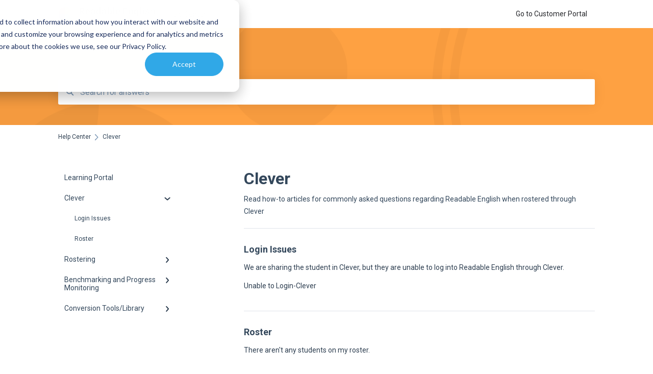

--- FILE ---
content_type: text/html; charset=UTF-8
request_url: https://readablenglish.com/knowledge/clever
body_size: 8443
content:
<!doctype html><html lang="en"><head>
    
    <meta charset="utf-8">
    
    <title>
      Clever - Help Center
    </title>
    
    <meta name="description" content="Clever | ">
    <meta name="viewport" content="width=device-width, initial-scale=1">

    
    <meta property="og:description" content="Clever | ">
    <meta property="og:title" content="Help Center | Clever">
    <meta name="twitter:description" content="Clever | ">
    <meta name="twitter:title" content="Help Center | Clever">

    

    
    <link rel="stylesheet" href="/hs/hsstatic/ContentIcons/static-1.198/fontawesome/5.0.10/css/fontawesome-all.min.css">
<style>
a.cta_button{-moz-box-sizing:content-box !important;-webkit-box-sizing:content-box !important;box-sizing:content-box !important;vertical-align:middle}.hs-breadcrumb-menu{list-style-type:none;margin:0px 0px 0px 0px;padding:0px 0px 0px 0px}.hs-breadcrumb-menu-item{float:left;padding:10px 0px 10px 10px}.hs-breadcrumb-menu-divider:before{content:'›';padding-left:10px}.hs-featured-image-link{border:0}.hs-featured-image{float:right;margin:0 0 20px 20px;max-width:50%}@media (max-width: 568px){.hs-featured-image{float:none;margin:0;width:100%;max-width:100%}}.hs-screen-reader-text{clip:rect(1px, 1px, 1px, 1px);height:1px;overflow:hidden;position:absolute !important;width:1px}
</style>

<style>
  @font-face {
    font-family: "Roboto";
    font-weight: 400;
    font-style: normal;
    font-display: swap;
    src: url("/_hcms/googlefonts/Roboto/regular.woff2") format("woff2"), url("/_hcms/googlefonts/Roboto/regular.woff") format("woff");
  }
  @font-face {
    font-family: "Roboto";
    font-weight: 700;
    font-style: normal;
    font-display: swap;
    src: url("/_hcms/googlefonts/Roboto/700.woff2") format("woff2"), url("/_hcms/googlefonts/Roboto/700.woff") format("woff");
  }
</style>

    

    
<!--  Added by GoogleAnalytics4 integration -->
<script>
var _hsp = window._hsp = window._hsp || [];
window.dataLayer = window.dataLayer || [];
function gtag(){dataLayer.push(arguments);}

var useGoogleConsentModeV2 = true;
var waitForUpdateMillis = 1000;


if (!window._hsGoogleConsentRunOnce) {
  window._hsGoogleConsentRunOnce = true;

  gtag('consent', 'default', {
    'ad_storage': 'denied',
    'analytics_storage': 'denied',
    'ad_user_data': 'denied',
    'ad_personalization': 'denied',
    'wait_for_update': waitForUpdateMillis
  });

  if (useGoogleConsentModeV2) {
    _hsp.push(['useGoogleConsentModeV2'])
  } else {
    _hsp.push(['addPrivacyConsentListener', function(consent){
      var hasAnalyticsConsent = consent && (consent.allowed || (consent.categories && consent.categories.analytics));
      var hasAdsConsent = consent && (consent.allowed || (consent.categories && consent.categories.advertisement));

      gtag('consent', 'update', {
        'ad_storage': hasAdsConsent ? 'granted' : 'denied',
        'analytics_storage': hasAnalyticsConsent ? 'granted' : 'denied',
        'ad_user_data': hasAdsConsent ? 'granted' : 'denied',
        'ad_personalization': hasAdsConsent ? 'granted' : 'denied'
      });
    }]);
  }
}

gtag('js', new Date());
gtag('set', 'developer_id.dZTQ1Zm', true);
gtag('config', 'G-5TBT0645G8');
</script>
<script async src="https://www.googletagmanager.com/gtag/js?id=G-5TBT0645G8"></script>

<!-- /Added by GoogleAnalytics4 integration -->

<!--  Added by GoogleTagManager integration -->
<script>
var _hsp = window._hsp = window._hsp || [];
window.dataLayer = window.dataLayer || [];
function gtag(){dataLayer.push(arguments);}

var useGoogleConsentModeV2 = true;
var waitForUpdateMillis = 1000;



var hsLoadGtm = function loadGtm() {
    if(window._hsGtmLoadOnce) {
      return;
    }

    if (useGoogleConsentModeV2) {

      gtag('set','developer_id.dZTQ1Zm',true);

      gtag('consent', 'default', {
      'ad_storage': 'denied',
      'analytics_storage': 'denied',
      'ad_user_data': 'denied',
      'ad_personalization': 'denied',
      'wait_for_update': waitForUpdateMillis
      });

      _hsp.push(['useGoogleConsentModeV2'])
    }

    (function(w,d,s,l,i){w[l]=w[l]||[];w[l].push({'gtm.start':
    new Date().getTime(),event:'gtm.js'});var f=d.getElementsByTagName(s)[0],
    j=d.createElement(s),dl=l!='dataLayer'?'&l='+l:'';j.async=true;j.src=
    'https://www.googletagmanager.com/gtm.js?id='+i+dl;f.parentNode.insertBefore(j,f);
    })(window,document,'script','dataLayer','GTM-W5H8CKXS');

    window._hsGtmLoadOnce = true;
};

_hsp.push(['addPrivacyConsentListener', function(consent){
  if(consent.allowed || (consent.categories && consent.categories.analytics)){
    hsLoadGtm();
  }
}]);

</script>

<!-- /Added by GoogleTagManager integration -->



<meta http-equiv="content-language" content="en">
<meta property="og:type" content="article">


    
      <link rel="shortcut icon" href="https://readablenglish.com/hubfs/RE%20Logo.png">
    
    <link href="//7052064.fs1.hubspotusercontent-na1.net/hubfs/7052064/hub_generated/template_assets/DEFAULT_ASSET/1767118688459/template_main.css" rel="stylesheet">
    <link href="//7052064.fs1.hubspotusercontent-na1.net/hubfs/7052064/hub_generated/template_assets/DEFAULT_ASSET/1767118684047/template__support-form.min.css" rel="stylesheet">
    <script type="text/javascript" src="//7052064.fs1.hubspotusercontent-na1.net/hubfs/7052064/hub_generated/template_assets/DEFAULT_ASSET/1767118686460/template_kbdom.min.js"></script>
    <style type="text/css" data-preview-theme="true">
      .kb-article, .kb-search__suggestions__article-content, .kb-search-results__description {
        font-family: 'Roboto';
      }
      h1, h2, h3, h3 a, h4, h4 a, h5, h6, .kb__text-link, .kb__text-link-small, .kb-header, .kb-sticky-footer,
      .kb-search__suggestions__article-title, .kb-search-results__title,
      #hs_form_target_kb_support_form input.hs-button, #hs_form_target_kb_support_form label, input, select, textarea, #hs_form_target_kb_support_form .hs-field-desc, #hs_form_target_kb_support_form .hs-richtext p {
        font-family: 'Roboto';
      }
      a,
      .kb-search__suggestions__breadcrumb,
      .kb-header__nav .kbui-dropdown__link {
        color: #2d3e50;
      }
      .kb-header,
      .kb-header a,
      .kb-header button.kb-button--link {
        color: #26272b;
      }
      .kb-header svg * {
        fill: #26272b;
      }
      .kb-search-section {
        background-color: #fea142;
      }
      .kb-search-section__title {
        color: #454d50;
      }
      .kb-search-section-with-image {
        background-image: url(https://static.hsappstatic.net/TemplateAssets/static-1.46/img/hs_kb_template_images/patterns/header_pattern_circles_dark.png);
        background-size: auto;
        color: #ffffff;
        position: relative;
      }
      .kb-search-section-with-gradient {
        background-color: ;
        background-image: linear-gradient(180deg, #fea142 0%, transparent 97%);
      }
      .kb-mobile-search-section {
        background-color: #ffffff;
      }
      .kb-search__suggestions a:hover,
      .kb-search__suggestions a:focus,
      .kb-category-menu li.active > a,
      .kb-category-menu li > a:hover {
        background-color: rgba(45, 62, 80, .1);
      }
      .kb-theme--cards .kb-category-menu li.active > a,
      .kb-theme--cards .kb-category-menu li > a:hover {
        background-color: transparent;
      }
      .kb-breadcrumbs > ol > li > span,
      .kb-breadcrumbs > ol > li > a > span,
      .kb-breadcrumbs > .kb-breadcrumbs__mobile-back a {
        font-family: 'Roboto';
      }
      .kb-breadcrumbs__arrow--left * {
        fill: #2d3e50
      }
      .kb-sidebar .kb-category-menu a,
      .kb-mobile-menu .kb-mobile-menu__current-page,
      .kb-mobile-menu ul > li > a {
        font-family: 'Roboto';
      }
      .kb-header__logo img {
        max-height: 43px;
      }
      .kb-footer__logo img {
        max-height: 24px;
      }
      /* SVG SUPPORT */
      .kb-header__logo img[src$=".svg"] {
        height: 43px;
      }
      .kb-footer__logo img[src$=".svg"] {
        height: 24px;
      }
      /* MOBILE STYLES */
      .kb-mobile-menu,
      .kb-mobile-search__bar {
        background-color: #ffffff;
      }
      .kb-mobile-menu a,
      .kb-mobile-menu__current-page,
      .kb-mobile-search__input,
      .kb-search--open .kb-mobile-search__input {
        color: #111111
      }
      .kb-mobile-search__input::-webkit-input-placeholder {
        color: #111111
      }
      .kb-mobile-search__input::-moz-placeholder {
        color: #111111
      }
      .kb-mobile-search__input:-ms-input-placeholder {
        color: #111111
      }
      .kb-mobile-search__input:-moz-placeholder {
        color: #111111
      }
      .kb-mobile-search__mag * {
        fill: #111111
      }
      .kb-mobile-menu__arrow *,
      .kb-mobile-search__close * {
        stroke: #111111
      }
      @media (max-width: 767px) {
        .kb-header__nav {
          background-color: #ffffff
        }
        .kb-header,
        .kb-header a {
          color: #111111;
        }
        .kb-header svg * {
          fill: #111111;
        }
        .kb-theme--content.kb-page--index .kb-header__nav-toggle svg *,
        .kb-theme--content.kb-page--index .kb-header__nav-close svg *,
        .kb-theme--tiles.kb-page--index .kb-header__nav-toggle svg *,
        .kb-theme--tiles.kb-page--index .kb-header__nav-close svg *,
        .kb-theme--minimal .kb-header__nav-toggle svg *,
        .kb-theme--minimal .kb-header__nav-close svg *,
        .kb-theme--cards .kb-header__nav-toggle svg *,
        .kb-theme--cards .kb-header__nav-close svg *,
        .kb-theme--default .kb-header__nav-toggle svg *,
        .kb-theme--default .kb-header__nav-close svg * {
          fill: #26272b;
        }
      }
    </style>
  <meta name="generator" content="HubSpot"></head>
  <body class="kb-theme--minimal ">
<!--  Added by GoogleTagManager integration -->
<noscript><iframe src="https://www.googletagmanager.com/ns.html?id=GTM-W5H8CKXS" height="0" width="0" style="display:none;visibility:hidden"></iframe></noscript>

<!-- /Added by GoogleTagManager integration -->

    <header>
      
      
  

  

  

  <div class="kb-header" data-preview-id="kb-header">
    <div class="kb-header-inner" id="kb-header">
      <div class="kb-header__logo">
        
          <a href="https://my.readablenglish.com/secure/teacher-dashboard.aspx?landing">
            <img src="https://readablenglish.com/hs-fs/hubfs/images/website/logos/color-logo-with-slogan-646x145px.png?height=120&amp;name=color-logo-with-slogan-646x145px.png" alt="company logo">
          </a>
        
      </div>
      <a class="kb-header__title" href="/knowledge">
        Help Center
      </a>
      <nav id="kb-header__nav" class="kb-header__nav" role="navigation">
        <ul>
          
          
          
          
            
  <li class="kb-header__customer-portal-link"><a href="https://readablenglish.com/4-reading">Go to Customer Portal</a></li>

          
          
        </ul>
      </nav>
      
      <div class="kb-header__nav-controls-container">
        <button id="kb-header__close-target" class="kb-header__nav-close" role="button" aria-label="Close main navigation menu" aria-controls="kb-header__nav kb-header__langs-nav">
          <span class="kb-icon close" aria-hidden="true">
            <svg width="16" height="17" xmlns="http://www.w3.org/2000/svg">
              <g fill="#2D3E50" fill-rule="nonzero">
                <path d="M15.07107 1.42893c.59587.59588.88893 1.23239.0505 2.07081L2.99975 15.62158c-.83842.83842-1.48089.5394-2.0708-.05051C.33305 14.97519.04 14.33868.87841 13.50026L13.00026 1.37842c.83842-.83842 1.48089-.5394 2.0708.05051z" />
                <path d="M15.07107 15.57107c-.59588.59587-1.23239.88893-2.07081.0505L.87842 3.49975C.04 2.66132.33902 2.01885.92893 1.42894 1.52481.83305 2.16132.54 2.99974 1.37841l12.12184 12.12184c.83842.83842.5394 1.48089-.05051 2.0708z" />
              </g>
            </svg>
          </span>
        </button>
        
        <button id="kb-header__main-nav-target" class="kb-header__nav-toggle" role="button" aria-label="Open main navigation menu" aria-controls="kb-header__nav">
          <span class="kb-icon menu">
            <svg width="25" height="17" xmlns="http://www.w3.org/2000/svg">
              <g fill="#2D3E50" fill-rule="nonzero">
                <path d="M24.56897 2.295c0 .85-.2931 1.513-1.72414 1.513H2.15517C.72414 3.808.43103 3.1365.43103 2.295c0-.85.2931-1.513 1.72414-1.513h20.68966c1.43103 0 1.72414.6715 1.72414 1.513zM24.56897 8.8315c0 .85-.2931 1.513-1.72414 1.513H2.15517c-1.43103 0-1.72414-.6715-1.72414-1.513 0-.85.2931-1.513 1.72414-1.513h20.68966c1.43103 0 1.72414.6715 1.72414 1.513zM24.56897 15.3595c0 .85-.2931 1.513-1.72414 1.513H2.15517c-1.43103 0-1.72414-.6715-1.72414-1.513 0-.85.2931-1.513 1.72414-1.513h20.68966c1.43103 0 1.72414.6715 1.72414 1.513z" />
              </g>
            </svg>
          </span>
        </button>
    </div>
    </div>
  </div>
  <!-- Mobile Menu -->
  <div class="kb-mobile-search-section">
    <div class="kb-mobile-header">
      <div class="kb-mobile-menu">
        <div class="kb-mobile-menu__current-page">
          
            
              
            
          
            
              
              Clever
              
            
          
            
              
            
          
            
              
            
          
            
              
            
          
          <svg class="kb-mobile-menu__arrow" width="12" height="7" xmlns="http://www.w3.org/2000/svg">
            <path d="M10.6817 1.6816l-4.5364 4-4.5364-3.9315" stroke="#00A38D" stroke-width="2" fill="none" fill-rule="evenodd" stroke-linecap="round" stroke-linejoin="round" />
          </svg>
        </div>
        <ul>
          
          <li>
            
            
            <a href="/knowledge/learning-portal">
              Learning Portal
            </a>
            <ul>
              
            </ul>
          </li>
          
          <li class="active open">
            
            
            <a href="/knowledge/clever">
              Clever
            </a>
            <ul>
              
              
              
              <li>
                <a href="/knowledge/clever#login-issues">
                  Login Issues
                </a>
              </li>
              
              
              
              <li>
                <a href="/knowledge/clever#roster">
                  Roster
                </a>
              </li>
              
            </ul>
          </li>
          
          <li>
            
            
            <a href="/knowledge/rostering">
              Rostering
            </a>
            <ul>
              
              
              
              <li>
                <a href="/knowledge/rostering#login-issues">
                  Login Issues
                </a>
              </li>
              
            </ul>
          </li>
          
          <li>
            
            
            <a href="/knowledge/benchmarking-and-progress-monitoring">
              Benchmarking and Progress Monitoring
            </a>
            <ul>
              
              
              
              <li>
                <a href="/knowledge/benchmarking-and-progress-monitoring#oral-reading-fluency-assessments">
                  Oral Reading Fluency Assessments
                </a>
              </li>
              
              
              
              <li>
                <a href="/knowledge/benchmarking-and-progress-monitoring#reading-comprehension-assessments">
                  Reading Comprehension Assessments
                </a>
              </li>
              
            </ul>
          </li>
          
          <li>
            
            
            <a href="/knowledge/conversion-tools-library">
              Conversion Tools/Library
            </a>
            <ul>
              
              
              
              <li>
                <a href="/knowledge/conversion-tools-library#readable-web-browser-extension">
                  Readable Web Browser Extension
                </a>
              </li>
              
              
              
              <li>
                <a href="/knowledge/conversion-tools-library#learning-portal-conversion-tools">
                  Learning Portal Conversion Tools
                </a>
              </li>
              
            </ul>
          </li>
          
        </ul>
      </div>
      <div class="kb-mobile-search kb-search" kb-language-tag="en" kb-group-id="59067140865">
        <div class="kb-mobile-search__placeholder"></div>
        <div class="kb-mobile-search__box">
          <div class="kb-mobile-search__bar">
            <svg class="kb-mobile-search__mag" width="15" height="15" xmlns="http://www.w3.org/2000/svg">
              <path d="M14.02 12.672l-3.64-3.64a5.687 5.687 0 0 0 1.06-3.312A5.726 5.726 0 0 0 5.72 0 5.726 5.726 0 0 0 0 5.72a5.726 5.726 0 0 0 5.72 5.72 5.687 5.687 0 0 0 3.311-1.06l3.641 3.64a.95.95 0 0 0 1.348 0 .953.953 0 0 0 0-1.348zm-8.3-3.139a3.813 3.813 0 1 1 0-7.626 3.813 3.813 0 0 1 0 7.626z" fill="#4A4A4A" fill-rule="evenodd" />
            </svg>
            <form action="/knowledge/kb-search-results">
              <input type="text" class="kb-mobile-search__input kb-search__input" name="term" autocomplete="off" placeholder="Search for answers">
              <input type="hidden" name="ref" value="">
            </form>
            <svg class="kb-mobile-search__close" width="14" height="14" xmlns="http://www.w3.org/2000/svg">
              <g stroke="#4A4A4A" stroke-width="2" fill="none" fill-rule="evenodd" stroke-linecap="round" stroke-linejoin="round">
                <path d="M1 12.314L12.314 1M12.314 12.314L1 1" />
              </g>
            </svg>
          </div>
          <ul class="kb-search__suggestions"></ul>
        </div>
      </div>
    </div>
  </div>

  <script>
    kbDom.whenReady(function() {
          // Mobile Nav Menu
          var mobileToggle = function() {
            var navMenuOpen = document.getElementById('kb-header__main-nav-target');
            var langNavOpen = document.getElementById('kb-header__langs-nav-target');
            var navClose = document.getElementById('kb-header__close-target');

            navMenuOpen.addEventListener('click',function() {
              document.body.classList.toggle('kb-header__main-nav-open');
            });

            if (langNavOpen) {
            langNavOpen.addEventListener('click',function() {
              document.body.classList.toggle('kb-header__lang-nav-open');
            });
            }

            navClose.addEventListener('click',function() {
              document.body.classList.remove('kb-header__main-nav-open');
              document.body.classList.remove('kb-header__lang-nav-open');
            });

          };
          window.addEventListener('click', mobileToggle);
          mobileToggle();

      kbDom.initDropdown(document.querySelector('[data-kbui-dropdown-contents="lang-switcher"]'))

      // Mobile Cat Menu
      document.querySelector('.kb-mobile-menu__current-page').addEventListener('click',function() {
        document.querySelector('.kb-mobile-header').classList.toggle('menu-open');
      });
      document.querySelector('.kb-mobile-search__mag').addEventListener('click',function() {
        document.querySelector('.kb-mobile-header').classList.toggle('search-open');
        if (document.querySelector('.kb-mobile-header').classList.contains('search-open')) {
          document.querySelector('.kb-mobile-search__input').focus();
        }
      });
      document.querySelector('.kb-mobile-search__close').addEventListener('click',function() {
        document.querySelector('.kb-mobile-header').classList.remove('search-open');
      });
    });
  </script>
      
<div class="kb-search-section kb-search-section--narrow kb-search-section-with-image  ">
  <div class="kb-search-section__content content-container">
    <div class="kb-search" kb-language-tag="en" kb-group-id="59067140865">
      <div class="kb-search__placeholder"></div>
      <div class="kb-search__box">
        <div class="kb-search__bar">
          <svg class="kb-search__mag" width="15" height="15" xmlns="http://www.w3.org/2000/svg">
            <path d="M14.02 12.672l-3.64-3.64a5.687 5.687 0 0 0 1.06-3.312A5.726 5.726 0 0 0 5.72 0 5.726 5.726 0 0 0 0 5.72a5.726 5.726 0 0 0 5.72 5.72 5.687 5.687 0 0 0 3.311-1.06l3.641 3.64a.95.95 0 0 0 1.348 0 .953.953 0 0 0 0-1.348zm-8.3-3.139a3.813 3.813 0 1 1 0-7.626 3.813 3.813 0 0 1 0 7.626z" fill="#4A4A4A" fill-rule="evenodd" />
          </svg>
          <form action="/knowledge/kb-search-results">
            <input type="text" class="kb-search__input" name="term" autocomplete="off" placeholder="Search for answers" required>
          </form>
          <svg class="kb-search__close" width="14" height="14" xmlns="http://www.w3.org/2000/svg">
            <g stroke="#4A4A4A" stroke-width="2" fill="none" fill-rule="evenodd" stroke-linecap="round" stroke-linejoin="round">
              <path d="M1 12.314L12.314 1M12.314 12.314L1 1" />
            </g>
          </svg>
        </div>
        <ul class="kb-search__suggestions"></ul>
      </div>
    </div>
  </div>
</div>
      
    </header>
    <main data-preview-id="kb-category-main">
      
<div class="content-container-outer">
  <div class="content-container">
    
<div class="kb-breadcrumbs">
  <div class="kb-breadcrumbs__mobile-back">
    <svg class="kb-breadcrumbs__arrow kb-breadcrumbs__arrow--left" width="7" height="12" xmlns="http://www.w3.org/2000/svg">
      <path d="M.055 5.7194c.018-.045.0518-.0835.0795-.125.0166-.0255.0322-.052.0489-.0775.007-.011.0116-.024.0216-.034L5.2426.2328c.2877-.3.7662-.3115 1.0685-.026a.7468.7468 0 0 1 .0262 1.0605L1.7954 6l4.5419 4.733a.7462.7462 0 0 1-.0262 1.0601.7563.7563 0 0 1-.5214.207.7568.7568 0 0 1-.547-.2325L.205 6.5174c-.01-.0105-.0146-.023-.0216-.0345-.0167-.025-.0323-.0515-.0489-.077-.0277-.0415-.0615-.08-.0796-.125-.0186-.0455-.0222-.0935-.0312-.141C.0147 6.0934 0 6.0474 0 5.9999c0-.047.0146-.093.0237-.1395.009-.0475.0126-.096.0312-.141" fill="#7C98B6" fill-rule="evenodd" />
    </svg>
    <a href="/knowledge">Back to home</a>
  </div>
  <ol itemscope itemtype="http://schema.org/BreadcrumbList">
    <li itemprop="itemListElement" itemscope itemtype="http://schema.org/ListItem">
      <a itemprop="item" href="/knowledge">
        <span itemprop="name">Help Center</span>
      </a>
      <meta itemprop="position" content="1">
    </li>
    
      
        
      
        
          <svg class="kb-breadcrumbs__arrow kb-breadcrumbs__arrow--right" width="7" height="12" xmlns="http://www.w3.org/2000/svg">
            <path d="M6.4905 5.7194c-.018-.045-.0518-.0835-.0795-.125-.0167-.0255-.0323-.052-.049-.0775-.007-.011-.0115-.024-.0216-.034L1.3028.2328c-.2876-.3-.7662-.3115-1.0684-.026a.7468.7468 0 0 0-.0262 1.0605L4.75 6l-4.542 4.733a.7462.7462 0 0 0 .0263 1.0601.7563.7563 0 0 0 .5213.207.7568.7568 0 0 0 .5471-.2325l5.0376-5.2501c.0101-.0105.0146-.023.0217-.0345.0166-.025.0322-.0515.0489-.077.0277-.0415.0614-.08.0795-.125.0187-.0455.0222-.0935.0313-.141.009-.0465.0237-.0925.0237-.14 0-.047-.0147-.093-.0237-.1395-.009-.0475-.0126-.096-.0313-.141" fill="#7C98B6" fill-rule="evenodd" />
          </svg>
          <li itemprop="itemListElement" itemscope itemtype="http://schema.org/ListItem">
            
              <span itemprop="name">Clever</span>
            
            <meta itemprop="position" content="2">
          </li>
          
        
      
        
      
        
      
        
      
    
  </ol>
</div>
    <div class="main-body">
      <div class="kb-sidebar">
        
<div class="kb-category-menu">
  <ul>
    
    <li>
        
        
      <a href="/knowledge/learning-portal">
        <div class="kb-category-menu-option" data-id="84213797259">
          <span class="kb-category-menu-option__color-bar" style="background-color: #2d3e50;"></span>
          Learning Portal
        </div>
        
      </a>
      <ul>
        
      </ul>
    </li>
    
    <li class="open">
        
        
      <a href="/knowledge/clever">
        <div class="kb-category-menu-option" data-id="84217204123">
          <span class="kb-category-menu-option__color-bar" style="background-color: #2d3e50;"></span>
          Clever
        </div>
        
        <div>
          <svg width="12" height="7" xmlns="http://www.w3.org/2000/svg">
            <path d="M10.6817 1.6816l-4.5364 4-4.5364-3.9315" stroke="#2d3e50" stroke-width="2" fill="none" fill-rule="evenodd" stroke-linecap="round" stroke-linejoin="round" />
          </svg>
        </div>
        
      </a>
      <ul>
        
        <li data-id="84227859340">
          
          
          <a href="/knowledge/clever#login-issues">
            <span class="kb-category-menu-option__color-bar" style="background-color: #2d3e50;"></span>
            Login Issues
          </a>
        </li>
        
        <li data-id="84348956074">
          
          
          <a href="/knowledge/clever#roster">
            <span class="kb-category-menu-option__color-bar" style="background-color: #2d3e50;"></span>
            Roster
          </a>
        </li>
        
      </ul>
    </li>
    
    <li>
        
        
      <a href="/knowledge/rostering">
        <div class="kb-category-menu-option" data-id="84220719975">
          <span class="kb-category-menu-option__color-bar" style="background-color: #2d3e50;"></span>
          Rostering
        </div>
        
        <div>
          <svg width="12" height="7" xmlns="http://www.w3.org/2000/svg">
            <path d="M10.6817 1.6816l-4.5364 4-4.5364-3.9315" stroke="#2d3e50" stroke-width="2" fill="none" fill-rule="evenodd" stroke-linecap="round" stroke-linejoin="round" />
          </svg>
        </div>
        
      </a>
      <ul>
        
        <li data-id="84227859258">
          
          
          <a href="/knowledge/rostering#login-issues">
            <span class="kb-category-menu-option__color-bar" style="background-color: #2d3e50;"></span>
            Login Issues
          </a>
        </li>
        
      </ul>
    </li>
    
    <li>
        
        
      <a href="/knowledge/benchmarking-and-progress-monitoring">
        <div class="kb-category-menu-option" data-id="84340461575">
          <span class="kb-category-menu-option__color-bar" style="background-color: #2d3e50;"></span>
          Benchmarking and Progress Monitoring
        </div>
        
        <div>
          <svg width="12" height="7" xmlns="http://www.w3.org/2000/svg">
            <path d="M10.6817 1.6816l-4.5364 4-4.5364-3.9315" stroke="#2d3e50" stroke-width="2" fill="none" fill-rule="evenodd" stroke-linecap="round" stroke-linejoin="round" />
          </svg>
        </div>
        
      </a>
      <ul>
        
        <li data-id="90287445115">
          
          
          <a href="/knowledge/benchmarking-and-progress-monitoring#oral-reading-fluency-assessments">
            <span class="kb-category-menu-option__color-bar" style="background-color: #2d3e50;"></span>
            Oral Reading Fluency Assessments
          </a>
        </li>
        
        <li data-id="90287445146">
          
          
          <a href="/knowledge/benchmarking-and-progress-monitoring#reading-comprehension-assessments">
            <span class="kb-category-menu-option__color-bar" style="background-color: #2d3e50;"></span>
            Reading Comprehension Assessments
          </a>
        </li>
        
      </ul>
    </li>
    
    <li>
        
        
      <a href="/knowledge/conversion-tools-library">
        <div class="kb-category-menu-option" data-id="84343793240">
          <span class="kb-category-menu-option__color-bar" style="background-color: #2d3e50;"></span>
          Conversion Tools/Library
        </div>
        
        <div>
          <svg width="12" height="7" xmlns="http://www.w3.org/2000/svg">
            <path d="M10.6817 1.6816l-4.5364 4-4.5364-3.9315" stroke="#2d3e50" stroke-width="2" fill="none" fill-rule="evenodd" stroke-linecap="round" stroke-linejoin="round" />
          </svg>
        </div>
        
      </a>
      <ul>
        
        <li data-id="127913236529">
          
          
          <a href="/knowledge/conversion-tools-library#readable-web-browser-extension">
            <span class="kb-category-menu-option__color-bar" style="background-color: #2d3e50;"></span>
            Readable Web Browser Extension
          </a>
        </li>
        
        <li data-id="127916955226">
          
          
          <a href="/knowledge/conversion-tools-library#learning-portal-conversion-tools">
            <span class="kb-category-menu-option__color-bar" style="background-color: #2d3e50;"></span>
            Learning Portal Conversion Tools
          </a>
        </li>
        
      </ul>
    </li>
    
  </ul>
</div>

<script>
  kbDom.whenReady(function() {
    document.querySelectorAll('.kb-category-menu svg').forEach(function(el) {
      el.addEventListener('click', function(e) {
        e.preventDefault();
        var li = kbDom.closest('li', this);
        if (li) {
          li.classList.toggle('open');
        }
      });
    })
  })
</script>
      </div>
      <div class="kb-content">
      
<div class="kb-categories">
  
    
  
    
      <h1 id="clever">Clever</h1>
      <h6 class="kb-categories__category-description">Read how-to articles for commonly asked questions regarding Readable English when rostered through Clever</h6>
      
      
      
        <div class="kb-categories__item" id="login-issues">
          <h4>Login Issues</h4>
          <h6>
            <ul class="kb-subcategory__articles">
              
                
                  
                  <li><a href="https://readablenglish.com/knowledge/we-are-sharing-the-student-in-clever-but-their-are-unable-to-login-to-readable-english-through-clever">We are sharing the student in Clever, but they are unable to log into Readable English through Clever.</a></li>
                
                  
                  <li><a href="https://readablenglish.com/knowledge/unable-to-login">Unable to Login-Clever</a></li>
                
              
            </ul>
            
          </h6>
        </div>
      
        <div class="kb-categories__item" id="roster">
          <h4>Roster</h4>
          <h6>
            <ul class="kb-subcategory__articles">
              
                
                  
                  <li><a href="https://readablenglish.com/knowledge/there-arent-any-students-on-my-roster">There aren't any students on my roster.</a></li>
                
              
            </ul>
            
          </h6>
        </div>
      
    
  
    
  
    
  
    
  
</div>

<script>
  kbDom.whenReady(function() {
    var kbSubcategoryOnExpand = function(articles, toggle) {
      articles.classList.add('expanded');
      toggle.textContent = `See less`;
    }

    var kbSubcategoryOnCollapse = function(articles, toggle) {
      articles.classList.remove('expanded');
      toggle.textContent = `See more`;
    }

    var kbSubcategorySetupExpand = function(toggle) {
      toggle.addEventListener('click', function(e) {
        e.preventDefault();
        var allArticles = document.querySelectorAll('.kb-subcategory__articles');
        var articles = kbDom.siblings(toggle, '.kb-subcategory__articles')[0];
        var isExpanded = articles.classList.contains('expanded');
        if (isExpanded) {
          kbSubcategoryOnCollapse(articles, toggle);
        } else {
          allArticles.forEach(function(el) {
            var curToggle = kbDom.siblings(el, '.kb-subcategory__expand-articles-toggle')[0];
            if (curToggle) {
              kbSubcategoryOnCollapse(el, curToggle);
            }
          })

          kbSubcategoryOnExpand(articles, toggle);
        }
      })
    }

    document.querySelectorAll('.kb-subcategory__expand-articles-toggle').forEach(function(el) {
      kbSubcategorySetupExpand(el);
    });

    var AFTER_THE_LAST_SLASH_REGEX = /\/([^\/]+)\/?$/;
    var smoothScroll = new smoothAnchorsScrolling();

    var categoriesSmoothScroll = function() {
      var linksArray = document.querySelectorAll('.open a');
      var updateActiveMenuItem = function(selectedItemPath) {
        linksArray.forEach(function(link) {
          kbDom.closest('li', link).classList.remove('active');
        })
        document.querySelectorAll('a[href="' + selectedItemPath + '"]').forEach(
          function(link) {
            kbDom.closest('li', link).classList.add('active');
          }
        );
      };
      linksArray.forEach(function(link) {
        link.addEventListener('click', function(e) {
          e.preventDefault();
          var node = e.currentTarget;
          var decodedHash = decodeURI(node.hash);
          var decodedPathname = decodeURI(node.pathname);
          var targetPathWithHash = decodedPathname + decodedHash;
          var clickedState = {
            path: targetPathWithHash,
            parentCat: decodedPathname.match(AFTER_THE_LAST_SLASH_REGEX)[1],
            childCat: decodedHash.replace('#', '')
          };
          document.querySelector('.kb-mobile-header').classList.remove('menu-open');
          scrollToCategory(clickedState);
          history.pushState(clickedState, '', node.href);
        });
      });
      var scrollToCategory = function(passedState) {
        var selectedId = passedState.childCat || passedState.parentCat;
        updateActiveMenuItem(passedState.path);

        var target = document.querySelector('[id="' + selectedId + '"]');
        smoothScroll.scrollTo(target);
      };
      window.addEventListener('popstate', function(e) {
        if (!e.state) {
          history.back();
        } else {
          scrollToCategory(e.state);
        }
      });
      var init = (function() {
        var decodedHash = decodeURI(window.location.hash);
        var decodedPathname = decodeURI(window.location.pathname);
        var initialState = {
          path: decodedPathname + decodedHash,
          parentCat: decodedPathname.match(AFTER_THE_LAST_SLASH_REGEX)[1],
          childCat: decodedHash.substr(1)
        };
        if (decodedHash) {
          setTimeout(function() {
            scrollToCategory(initialState);
          }, 1);
        }
        history.pushState(initialState, null, '');
      })();
    }

    window.addEventListener('load', function(e) {
      categoriesSmoothScroll();
    });

  });
</script>
      </div>
    </div>
  </div>
</div>

    </main>
    <footer>
      







  



  



  


<div class="kb-sticky-footer" data-preview-id="kb-footer">
  <div class="kb-footer">
    
      <div class="kb-footer__center-aligned-content">
        
        
          <div class="kb-footer__title">Readable English</div>
        
        
          <div class="kb-footer__social">
            <ul>
              
              <li><a href="https://twitter.com/Readablenglish" class="twitter" target="_blank" rel="noopener">
  
  <img src="https://static.hsstatic.net/TemplateAssets/static-1.329/img/hs_default_template_images/modules/Follow+Me+-+Email/twitter_circle_color.png" alt="twitter_social_link_icon_alt_text">
</a></li>
              
              <li><a href="https://www.linkedin.com/company/readable-english/" class="linkedin" target="_blank" rel="noopener">
  
  <img src="https://static.hsstatic.net/TemplateAssets/static-1.329/img/hs_default_template_images/modules/Follow+Me+-+Email/linkedin_circle_color.png" alt="linkedin_social_link_icon_alt_text">
</a></li>
              
              <li><a href="https://www.facebook.com/readablenglish" class="facebook" target="_blank" rel="noopener">
  
  <img src="https://static.hsstatic.net/TemplateAssets/static-1.329/img/hs_default_template_images/modules/Follow+Me+-+Email/facebook_circle_color.png" alt="facebook_social_link_icon_alt_text">
</a></li>
              
              <li><a href="https://www.youtube.com/user/ReadableEnglish" class="youtube" target="_blank" rel="noopener">
  
  <img src="https://static.hsstatic.net/TemplateAssets/static-1.329/img/hs_default_template_images/modules/Follow+Me+-+Email/youtube_circle_color.png" alt="youtube_social_link_icon_alt_text">
</a></li>
              
            </ul>
          </div>
        
      </div>
    
    
      <div class="kb-footer__links-container">
        <ul class="kb-footer__links columns__two">
          
            
  <li class="kb-footer__customer-portal-link"><a href="https://readablenglish.com/4-reading">Go to Customer Portal</a></li>

          
            
  <li class="kb-footer__custom-link"><a href="https://readablenglish.com/hubfs/documents/privacy-notice.pdf?hsLang=en">Privacy &amp; Terms</a></li>

          
        </ul>
      </div>
    
  </div>
</div>
    </footer>
    


<!-- Start of HubSpot Analytics Code -->
<script type="text/javascript">
var _hsq = _hsq || [];
_hsq.push(["setContentType", "listing-page"]);
_hsq.push(["setCanonicalUrl", "https:\/\/readablenglish.com\/knowledge\/clever"]);
_hsq.push(["setPageId", "59067140865"]);
_hsq.push(["setContentMetadata", {
    "contentPageId": null,
    "legacyPageId": null,
    "contentFolderId": null,
    "contentGroupId": 59067140865,
    "abTestId": null,
    "languageVariantId": null,
    "languageCode": null,
    
    
}]);
</script>

<script type="text/javascript" id="hs-script-loader" async defer src="/hs/scriptloader/20941386.js"></script>
<!-- End of HubSpot Analytics Code -->


<script type="text/javascript">
var hsVars = {
    render_id: "827b09af-77e9-407e-8e34-d3bcd937a5b2",
    ticks: 1767426169497,
    page_id: 0,
    
    content_group_id: 59067140865,
    portal_id: 20941386,
    app_hs_base_url: "https://app.hubspot.com",
    cp_hs_base_url: "https://cp.hubspot.com",
    language: "en",
    analytics_page_type: "",
    scp_content_type: "",
    
    analytics_page_id: "59067140865",
    category_id: 6,
    folder_id: 0,
    is_hubspot_user: false
}
</script>


<script defer src="/hs/hsstatic/HubspotToolsMenu/static-1.432/js/index.js"></script>



    <script type="text/javascript" src="//7052064.fs1.hubspotusercontent-na1.net/hubfs/7052064/hub_generated/template_assets/DEFAULT_ASSET/1767118687456/template_purify.min.js"></script>
    <script type="text/javascript" src="//7052064.fs1.hubspotusercontent-na1.net/hubfs/7052064/hub_generated/template_assets/DEFAULT_ASSET/1767118685370/template_kb-search.min.js"></script>
    <script type="text/javascript" src="//7052064.fs1.hubspotusercontent-na1.net/hubfs/7052064/hub_generated/template_assets/DEFAULT_ASSET/1767118691309/template_sticky-header.min.js"></script>
    <script type="text/javascript" src="//7052064.fs1.hubspotusercontent-na1.net/hubfs/7052064/hub_generated/template_assets/DEFAULT_ASSET/1767118690543/template_smooth-anchors-scrolling.min.js"></script>
  
</body></html>